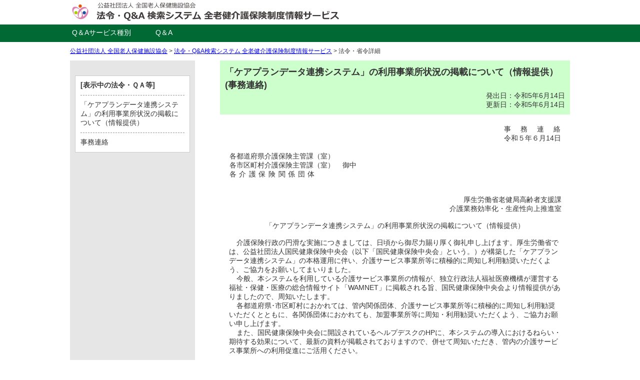

--- FILE ---
content_type: text/html; charset=utf-8
request_url: http://hourei.roken.or.jp/detail.php?uid=3018
body_size: 5189
content:
<!doctype html>

<html lang="ja">

<head>
    <meta charset="utf-8">
    <meta name='viewport' content='width=device-width, initial-scale=1.0, maximum-scale=1.0'/>
    <meta http-equiv="X-UA-Compatible" content="IE=edge">

    <title>「ケアプランデータ連携システム」の利用事業所状況の掲載について（情報提供）&nbsp;ー&nbsp事務連絡&nbsp;｜&nbsp通知&nbsp;｜&nbsp3018｜法令・Q&amp;A検索システム 全老健介護保険制度情報サービス</title>

    <meta name="Keywords" content=""/>
    <meta name="Description" content=""/>

        <link rel="stylesheet" type="text/css" href="//hourei.roken.or.jp/common/css/mhlw.css"
          media="all"/>
    <!-- css -->
    <link rel="stylesheet" type="text/css" href="//hourei.roken.or.jp/common/css/common.css"
          media="all"/>
    <link rel="stylesheet" type="text/css" href="//hourei.roken.or.jp/common/css/style.css"
          media="all"/>

    <!-- favicon -->
    <link rel="shortcut icon" href="//hourei.roken.or.jp/favicon.ico"/>


        <!--[if lt IE 9]>
<script src="//hourei.roken.or.jp/common/js/html5shiv-printshiv.js"></script>
<![endif]-->
    <!-- Google Tag Manager -->
<script>(function(w,d,s,l,i){w[l]=w[l]||[];w[l].push({'gtm.start':
new Date().getTime(),event:'gtm.js'});var f=d.getElementsByTagName(s)[0],
j=d.createElement(s),dl=l!='dataLayer'?'&l='+l:'';j.async=true;j.src=
'https://www.googletagmanager.com/gtm.js?id='+i+dl;f.parentNode.insertBefore(j,f);
})(window,document,'script','dataLayer','GTM-K32MTD');</script>
<!-- End Google Tag Manager -->
</head>

<body>

<!-- Google Tag Manager (noscript) -->
<noscript><iframe src="https://www.googletagmanager.com/ns.html?id=GTM-K32MTD"
height="0" width="0" style="display:none;visibility:hidden"></iframe></noscript>
<!-- End Google Tag Manager (noscript) -->
<!-- +++++ サイトフレームここから +++++++++++++++++++++++++++++++++++++++++++++ -->
<div>


    <!-- ##### ヘッダーここから ################################### -->
    
		<header>
		<article>
			<!-- left -->
			<section class="header-left">
			<h1><a href="http://hourei.roken.or.jp/" title="全老健介護保険制度情報サービス"><img src="http://hourei.roken.or.jp/common/image/site_logo.png" alt="公益社団法人 全国老人保健施設協会　法令・Q&amp;A検索システム  全老健介護保険制度情報サービス" /></a></h1>
			</section>

			<!-- right -->
			<div class="header-right"></div>

			<!-- clear -->
			<div class="clear"></div>

		</article>
	</header>

	<nav id="global-menu">
		<div id="menu-flame">
			<ul id="menu-list">
				<li class="menu-index"><a href="index_qa.php">Q＆Aサービス種別</a></li>
				<li class="menu-index"><a href="list.php?g_code7=7">Q＆A</a></li>
			</ul>
		</div>
	</nav>
	    <!-- ##### ヘッダーここまで ################################### -->


    <!-- ##### メインコンテンツここから ########################### -->
    <div id="main-contents">

        <!-- パンくずここから ********************************* -->
        <div id="pankuzu">
            <a href="http://www.roken.or.jp/" target="_blank">公益社団法人 全国老人保健施設協会</a> > <a href="./">法令・Q&amp;A検索システム
                全老健介護保険制度情報サービス</a> > 法令・省令詳細
        </div>
        <!-- パンくずここまで ********************************* -->

        <!-- 左コンテンツここから ***************************** -->
        <article id="left-contents">
            

			<div id="aside">

			<!-- 内容 -->
			<div class="left-flame">
				
				
				<div class="title-zone"><strong>[表示中の法令・ＱＡ等]</strong><hr class="sp-mtb10 hr-dot">「ケアプランデータ連携システム」の利用事業所状況の掲載について（情報提供）<hr class="sp-mtb10 hr-dot">事務連絡</div>
			</div>
		</div>
	        </article>
        <!-- 左コンテンツここまで ***************************** -->

        <!-- 右コンテンツここから ***************************** -->
        <article id="right-contents">


            
                <!-- リスト -->
                <div class="kensaku-title-flame bg-palegreen">
                    <h2>「ケアプランデータ連携システム」の利用事業所状況の掲載について（情報提供） (事務連絡)</h2>
                    <div class="p-right">
                        発出日：令和5年6月14日<br/>更新日：令和5年6月14日                    </div>
                </div>

                <!-- 法令・省令内容 -->
                <div class="syosai">
                    <!--
名称　　　：「ケアプランデータ連携システム」の利用事業所状況の掲載について（情報提供）
種別・番号：事務連絡
編集番号　：
ＵＩＤ　　：3018
取得元　　：介護保険最新情報Vol.1155
取得日　　：2023/11/13
-->
<table style="float:right;">
	<tbody>
		<tr>
			<td align="left" valign="top">
			<div style="text-align-last: justify;">事　務　連　絡</div>

			<div style="text-align-last: justify;">令和５年６月14日</div>
			</td>
		</tr>
	</tbody>
</table>

<div style="clear:both;">　</div>

<table>
	<tbody>
		<tr>
			<td align="left" valign="middle">
			<div style="text-align-last: justify;">各都道府県介護保険主管課（室）</div>

			<div style="text-align-last: justify;">各市区町村介護保険主管課（室）</div>

			<div style="text-align-last: justify;">各介護保険関係団体　　</div>
			</td>
			<td align="left" valign="middle">
			<div>　御中</div>
			</td>
		</tr>
	</tbody>
</table>

<div style="clear: both;">　</div>

<div>　</div>

<div style="text-align: right;">厚生労働省老健局高齢者支援課</div>

<div style="text-align: right;">介護業務効率化・生産性向上推進室</div>

<div>　</div>

<div style="text-align: center;">「ケアプランデータ連携システム」の利用事業所状況の掲載について（情報提供）</div>

<div>　</div>

<div class="sagari20">介護保険行政の円滑な実施につきましては、日頃から御尽力賜り厚く御礼申し上げます。厚生労働省では、公益社団法人国民健康保険中央会（以下「国民健康保険中央会」という。）が構築した「ケアプランデータ連携システム」の本格運用に伴い、介護サービス事業所等に積極的に周知し利用勧奨いただくよう、ご協力をお願いしてまいりました。</div>

<div class="sagari20">今般、本システムを利用している介護サービス事業所の情報が、独立行政法人福祉医療機構が運営する福祉・保健・医療の総合情報サイト「WAMNET」に掲載される旨、国民健康保険中央会より情報提供がありましたので、周知いたします。</div>

<div class="sagari20">各都道府県･市区町村におかれては、管内関係団体、介護サービス事業所等に積極的に周知し利用勧奨いただくとともに、各関係団体におかれても、加盟事業所等に周知・利用勧奨いただくよう、ご協力お願い申し上げます。</div>

<div class="sagari20">また、国民健康保険中央会に開設されているヘルプデスクのHPに、本システムの導入におけるねらい・期待する効果について、最新の資料が掲載されておりますので、併せて周知いただき、管内の介護サービス事業所への利用促進にご活用ください。</div>

<div>　</div>

<div>【掲載先】</div>

<div class="sagari1">◯『ケアプランデータ連携システム』の利用事業所状況について</div>

<div class="sagari1"><span style="text-decoration:underline;">※７月に掲載された際に改めてご周知させていただきます。</span></div>

<div class="sagari1">◯介護現場における生産性向上について～ケアプランデータ連携システムの導入におけるねらい・期待する効果～</div>

<div><a href="https://www.careplan-renkei-support.jp/wp-content/uploads/sites/2/2023/06/230606_5113_seisanseikoujou.pdf" target="_blank">https://www.careplan-renkei-support.jp/wp-content/uploads/sites/2/2023/06/230606_5113_seisanseikoujou.pdf</a></div>

<div>　</div>

<div style="clear: both;display: flex; align-items: flex-end; justify-content: flex-end;">
<div style="border:solid 1px;padding:1em;">
<div>【担当】</div>

<div style="margin-left:1em;">厚生労働省老健局高齢者支援課</div>

<div style="margin-left:1em;">介護業務効率化・生産性向上推進室　秋山、石内、長井、黒木　</div>

<div style="margin-left:1em;">TEL:03-5253-1111（内線3876）</div>
</div>
</div>

<div>　</div>

<div>　</div>

<hr /><a href="/common/upload/files/3018.pdf#page=1" target="3018"><img alt="「ケアプランデータ連携システム」全国各事業所利用状況掲載について" src="/common/upload/images/3018-1.png" style="width: 665px; height: 499px;" /></a>

<hr /> <a href="/common/upload/files/3018.pdf#page=2" target="3018"><img alt="※「ケアプランデータ連携システム」全国各事業所の利用状況掲載について" src="/common/upload/images/3018-2.png" style="width: 665px; height: 499px;" /></a>

<hr /> <a href="/common/upload/files/3018.pdf#page=3" target="3018"><img alt="※ 利用状況のWAM NETへの掲載について(掲載イメージ)" src="/common/upload/images/3018-3.png" style="width: 665px; height: 499px;" /></a>

<hr /> <a href="/common/upload/files/3018.pdf#page=4" target="3018"><img alt="※掲載フローイメージ" src="/common/upload/images/3018-4.png" style="width: 665px; height: 499px;" /></a>

<hr /> <a href="/common/upload/files/3018.pdf#page=5" target="3018"><img alt="※利用規約追加内容(第18条)" src="/common/upload/images/3018-5.png" style="width: 665px; height: 499px;" /></a>

<hr /> <a href="/common/upload/files/3018.pdf#page=6" target="3018"><img alt="※利用規約追加内容(第18条)(続き)" src="/common/upload/images/3018-6.png" style="width: 665px; height: 499px;" /></a>

<hr /> <a href="/common/upload/files/3018.pdf#page=7" target="3018"><img alt="※利用規約追加内容(第18条)(続き)" src="/common/upload/images/3018-7.png" style="width: 665px; height: 499px;" /></a>                </div>
            
        </article>
        <!-- 右コンテンツここまで ***************************** -->

        <div class="clear">&nbsp;</div>

    </div>
    <!-- ##### メインコンテンツここまで ########################### -->


    <!-- ##### フッターここから ################################### -->
    	<a id="pageTop" href="#main-contents">ページトップへ</a>

	<div class="footer-border">
	<footer>
		<article>
			<!-- left -->
			<div class="footer-left">
			公益社団法人 全国老人保健施設協会<br />
			〒105-0011　東京都港区芝公園2-6-15　黒龍芝公園ビル6階<br />
			TEL:03-3432-4165　FAX:03-3432-4172
			</div>

			<!-- right -->
			<div class="footer-right">
			copyright(c). 公益社団法人 全国老人保健施設協会 . All Rights Reserved.
			</div>

			<!-- clear -->
			<div class="clear"></div>
		</article>

	</footer>
	</div>
    <script>
  (function(i,s,o,g,r,a,m){i['GoogleAnalyticsObject']=r;i[r]=i[r]||function(){
  (i[r].q=i[r].q||[]).push(arguments)},i[r].l=1*new Date();a=s.createElement(o),
  m=s.getElementsByTagName(o)[0];a.async=1;a.src=g;m.parentNode.insertBefore(a,m)
  })(window,document,'script','//www.google-analytics.com/analytics.js','ga');

  ga('create', 'UA-39514045-1', 'auto');
  ga('send', 'pageview');

</script>    <!-- ##### フッターここまで ################################### -->


</div>
<!-- +++++ サイトフレームここまで +++++++++++++++++++++++++++++++++++++++++++++ -->



<!-- jQuery -->
<script src="https://ajax.googleapis.com/ajax/libs/jquery/1.12.4/jquery.min.js"></script>


<script>
/* 左右の高さ自動調節(取得) */
window.onload = function(){
  heightSetting($("#right-contents"), $("#left-contents"));
}
// 高さを調べて一番高いものに統一
function heightSetting(searchTarget, setTarget) {
  var maxHeight = 0;
  searchTarget.each(function(){
    if ($(this).height() > maxHeight) { maxHeight = $(this).height(); }
  });
  setTarget.height(maxHeight);
}


/* ページトップ制御用js */
$(function() {
	var topBtn = $('#pageTop');
	topBtn.hide();
	$(window).scroll(function () {
		if ($(this).scrollTop() > 100) {
			topBtn.fadeIn();
		} else {
			topBtn.fadeOut();
		}
	});
    topBtn.click(function () {
		$('body,html').animate({
			scrollTop: 0
		}, 1000);
		return false;
    });
});


/**/
/*$(document).ready(function () {
  hsize = $(window).height();
  $(".left-flame").css("height", hsize + "px");
});
$(window).resize(function () {
  hsize = $(window).height();
  $(".left-flame").css("height", hsize + "px");
});*/


/* スクロールに追従 */
/*$(function(){
	var obj = $("#aside");
	var offset = $(obj).offset();
	var topPadding = 20;
	$(window).scroll(function() {
		if ($(window).scrollTop() > offset.top) {
			$(obj).stop().animate({
				duration: 'fast',
				marginTop: $(window).scrollTop() - offset.top + topPadding
			});
		} else {
			$(obj).stop().animate({
				marginTop: 0
			});
		}
	});
});*/

/* スクロールに追従 */
$(function(){

$(window).on('scroll', function(){
	var a = $('#aside').offset().top;
	var z = document.documentElement.scrollTop || document.body.scrollTop;
	if((a-z) < 0){
		$('#aside .left-flame').css('top',0);
	}else{
		$('#aside .left-flame').css('top','auto');	
	}
});
});
</script>
<!-- ハイライトjs -->
<script src="//hourei.roken.or.jp/common/js/search_slim.js"></script>
<script>var keyword = "";
    localSearchHighlight(keyword);</script>

</body>
</html>

--- FILE ---
content_type: text/css
request_url: http://hourei.roken.or.jp/common/css/mhlw.css
body_size: 1385
content:
@charset "UTF-8";
/* CSS Document */

/*	○件名	*/
.kenmei {
	margin-left: 46.0pt;
	text-indent: -11.5pt;
/*	color: green;	*/
}

/*	制定年月日	*/
.seiteiYmd {
	text-align: right;
/*	color: green;	*/
}

/*	制定番号	*/
.seiteino {
	text-align: right;
/*	color: green;	*/
}


/*	第Ｘ条　*/
.jou {
	margin-left: 4em;
	margin-top:10px;
	text-indent: -4em;
/*	color: blue;	*/
}

/*	Ｘ（項）	*/
.kou {
	margin-left: 4em;
	text-indent: -1em;
/*	color: blue;	*/
}

/*	（Ｘ）（号）	*/
.gou {
	margin-left: 6em;
	text-indent: -1em;
/*	color: red;	*/
}

/*	ア　（類）	*/
.siasoku {
	margin-left: 2em;
	text-indent: -2em;
/*	color: red;	*/
}


/*	附　則		*/
.fusoku {
	margin-left: 34.5pt;
	text-indent: 0.0pt;
/*	color: green;	*/
}


/*	附則-条		*/
.fusoku-jou {
	margin-left: 11.5pt;
	text-indent: -11.5pt;
/*	color: green;	*/
}


/*	附則-項		*/
.fusoku-kou {
	margin-left: 11.5pt;
	text-indent: -11.5pt;
/*	color: green;	*/
}


/*	附則-号		*/
.fusoku-gou {
	margin-left: 23.0pt;
	text-indent: -11.5pt;
/*	color: green;	*/
}


/*	未施行-条		*/
.miseko-jou {
	margin-left: 11.5pt;
	text-indent: -11.5pt;
/*	color: green;	*/
}


/*	未施行-項		*/
.miseko-kou {
	margin-left: 11.5pt;
	text-indent: -11.5pt;
/*	color: green;	*/
}


/*	未施行-号		*/
.miseko-gou {
	margin-left: 23.0pt;
	text-indent: -11.5pt;
/*	color: green;	*/
}

/*	未施行-附　則		*/
.miseko-fusoku {
	margin-left: 34.5pt;
	text-indent: 0.0pt;
/*	color: green;	*/
}

/*	未施行-附則-条		*/
.miseko-fusoku-jou {
	margin-left: 11.5pt;
	text-indent: -11.5pt;
/*	color: green;	*/
}


/*	未施行-附則-項		*/
.miseko-fusoku-kou {
	margin-left: 11.5pt;
	text-indent: -11.5pt;
/*	color: green;	*/
}


/*	未施行-附則-号		*/
.miseko-fusoku-gou {
	margin-left: 23.0pt;
	text-indent: -11.5pt;
/*	color: green;	*/
}


/*	その他	*/
.sonota {
	margin-left: 46.0pt;
	text-indent: -23.0pt;
}	

/*      字下がり１　*/
/*字下がり：行頭０　折り返し１*/
.sagari1 {
	margin-left: 11.5pt;
	text-indent: -11.5pt;
}	


/*      字下がり２　*/
/*字下がり：行頭１　折り返し２*/
.sagari2 {
	margin-left: 23.0pt;
	text-indent: -11.5pt;
}	


/*      字下がり３　*/
/*	号の細分　　*/
/*字下がり：行頭２　折り返し３*/
.sagari3 {
	margin-left: 34.5pt;
	text-indent: -11.5pt;
}	


/*      字下がり４　*/
/*	号の細細分　*/
/*字下がり：行頭３　折り返し４*/
.sagari4 {
	margin-left: 46.0pt;
	text-indent: -11.5pt;
}	


/*      字下がり５　*/
/*字下がり：行頭４　折り返し５*/
.sagari5 {
	margin-left: 57.5pt;
	text-indent: -11.5pt;
}	


/*      字下がり６　*/
/*字下がり：行頭５　折り返し６*/
.sagari6 {
	margin-left: 69.0pt;
	text-indent: -11.5pt;
}	


/*      字下がり７　*/
/*字下がり：行頭６　折り返し７*/
.sagari7 {
	margin-left: 80.5pt;
	text-indent: -11.5pt;
}	


/*      字下がり８　*/
/*字下がり：行頭７　折り返し８*/
.sagari8 {
	margin-left: 92.0pt;
	text-indent: -11.5pt;
}	


/*      字下がり９　*/
/*字下がり：行頭８　折り返し９*/
.sagari9 {
	margin-left: 103.5pt;
	text-indent: -11.5pt;
}	


/*      字下がり１０　*/
/*字下がり：行頭９　折り返し１０*/
.sagari10 {
	margin-left: 115.0pt;
	text-indent: -11.5pt;
}	


/*      字下がり１１　*/
/*字下がり：行頭１１　折り返し１２*/
.sagari11 {
	margin-left: 126.5pt;
	text-indent: -11.5pt;
}	


/*      字下がり１２　*/
/*字下がり：行頭１２　折り返し１３*/
.sagari12 {
	margin-left: 138.0pt;
	text-indent: -11.5pt;
}	


/*      字下がり１３　*/
/*字下がり：行頭１３　折り返し１４*/
.sagari13 {
	margin-left: 149.5pt;
	text-indent: -11.5pt;
}	


/*      字下がり１４　*/
/*字下がり：行頭１４　折り返し１５*/
.sagari14 {
	margin-left: 161.0pt;
	text-indent: -11.5pt;
}	


/*      字下がり１５　*/
/*字下がり：行頭１５　折り返し１６*/
.sagari15 {
	margin-left: 172.5pt;
	text-indent: -11.5pt;
}	



/*      字下がり２０　*/
/*字下がり：行頭１　折り返しなし*/
.sagari20 {
	margin-left: 0.0pt;
	text-indent: 11.5pt;
}	


/*      字下がり２１　*/
/*字下がり：行頭２　折り返し１*/
.sagari21 {
	margin-left: 11.5pt;
	text-indent: 11.5pt;
}	


/*      字下がり２２　*/
/*字下がり：行頭３　折り返し２*/
.sagari22 {
	margin-left: 23.0pt;
	text-indent: 11.5pt;
}	

/*      字下がり２３　*/
/*字下がり：行頭４　折り返し３*/
.sagari23 {
	margin-left: 34.5pt;
	text-indent: 11.5pt;
}

/*      字下がり２４　*/
/*字下がり：行頭５　折り返し４*/
.sagari24 {
	margin-left: 46.0pt;
	text-indent: 11.5pt;
}	

/*      字下がり２５　*/
/*字下がり：行頭６　折り返し５*/
.sagari25 {
	margin-left: 57.5pt;
	text-indent: 11.5pt;
}	

/*      字下がり２６　*/
/*字下がり：行頭７　折り返し６*/
.sagari26 {
	margin-left: 69.0pt;
	text-indent: 11.5pt;
}	


/*      字下がり２７　*/
/*字下がり：行頭８　折り返し７*/
.sagari27 {
	margin-left: 80.5pt;
	text-indent: 11.5pt;
}	


/*      字下がり２８　*/
/*字下がり：行頭９　折り返し８*/
.sagari28 {
	margin-left: 92.0pt;
	text-indent: 11.5pt;
}	


/*      字下がり２９　*/
/*字下がり：行頭１０　折り返し９*/
.sagari29 {
	margin-left: 103.5pt;
	text-indent: 11.5pt;
}	

/*      字下がり５０　*/
/*字下がり：行頭１１　折り返し１０*/
.sagari50 {
	margin-left: 103.5pt;
	text-indent: -103.5pt;
}	

/*      字下がり３０　*/
/*字下がり：行頭０　折り返し０*/
.sagari30 {
	margin-left: 0.0pt;
	text-indent: 0.0pt;
}	


/*      字下がり３１　*/
/*字下がり：行頭１　折り返し１*/
.sagari31 {
	margin-top:20px;
	margin-left: 11.5pt;
	text-indent: 0.0pt;
}	


/*      字下がり３２　*/
/*字下がり：行頭２　折り返し２*/
.sagari32 {
	margin-left: 23.0pt;
	text-indent: 0.0pt;
}	


/*      字下がり３３　*/
/*字下がり：行頭３　折り返し３*/
.sagari33 {
	margin-left: 34.5pt;
	text-indent: 0.0pt;
}	


/*      字下がり３４　*/
/*字下がり：行頭４　折り返し４*/
.sagari34 {
	margin-left: 46.0pt;
	text-indent: 0.0pt;
}	


/*      字下がり３５　*/
/*字下がり：行頭５　折り返し５*/
.sagari35 {
	margin-left: 57.5pt;
	text-indent: 0.0pt;
}	


/*      字下がり３６　*/
/*字下がり：行頭６　折り返し６*/
.sagari36 {
	margin-left: 69.0pt;
	text-indent: 0.0pt;
}	


/*      字下がり３７　*/
/*字下がり：行頭７　折り返し７*/
.sagari37 {
	margin-left: 80.5pt;
	text-indent: 0.0pt;
}	


/*      字下がり３８　*/
/*字下がり：行頭８　折り返し８*/
.sagari38 {
	margin-left: 92.0pt;
	text-indent: 0.0pt;
}	


/*      字下がり３９　*/
/*字下がり：行頭９　折り返し９*/
.sagari39 {
	margin-left: 103.5pt;
	text-indent: 0.0pt;
}		



/*      目次_目次　　　*/
.sagari40 {
	margin-left: 0.0pt;
	text-indent: 0.0pt;
}	


/*      目次_編　　　*/
/*      目次_編が上位にない場合の章　　　*/
.sagari41 {
	margin-left: 57.5pt;
	text-indent: -46.0pt;
}	


/*      目次_章　　　*/
/*      目次_編が上位にない場合の節　　　*/
.sagari42 {
	margin-left: 69.0pt;
	text-indent: -46.0pt;
}	


/*      目次_節　　　*/
/*      目次_編が上位にない場合の款　　　*/
.sagari43 {
	margin-top:15px;
	/*margin-left: 80.5pt;
	text-indent: -46.0pt;*/
		margin-left: 11.5pt;
	text-indent: -11.5pt;
}	


/*      目次_款　　　*/
/*      目次_編が上位にない場合の目　　　*/
.sagari44 {
/*	margin-left: 92.0pt;
	text-indent: -46.0pt;*/
		margin-top:15px;
			margin-left: 23pt;
	text-indent: -11.5pt;
}	


/*      目次_目　　　*/
.sagari45 {
/*	margin-left: 103.5pt;
	text-indent: -46.0pt;*/
			margin-top:15px;
			margin-left: 23pt;
	text-indent: -11.5pt;
}

/*      目次_節　　　*/
/*      目次_編が上位にない場合の款　　　*/
.sagari43mokuji {
	margin-left: 80.5pt;
	text-indent: -46.0pt;
}	


/*      目次_款　　　*/
/*      目次_編が上位にない場合の目　　　*/
.sagari44mokuji {
    margin-left: 92.0pt;
	text-indent: -46.0pt;
}	


/*      目次_目　　　*/
.sagari45mokuji {
    margin-left: 103.5pt;
	text-indent: -46.0pt;
}


/*	目次_附則　　　*/
.sagari46 {
	margin-left: 11.5pt;
	text-indent: 0.0pt;
}

/*	本文_検索語　　　*/
span.hit { color:red; text-decoration:underline; }

--- FILE ---
content_type: text/css
request_url: http://hourei.roken.or.jp/common/css/common.css
body_size: 2751
content:
@charset "utf-8";
/* CSS Document */

/* ---------------------------------------------

全老健介護保険制度情報サービス 共通CSS
作成日：2015.10.19
改定日：2019.12. 5
製作者:kouji yamaguchi

--------------------------------------------- */

/* 000 ================================================
 * 基礎
 ====================================================== */
* {
	box-sizing:border-box;
}

div,p,table,hr {
	margin:0;
	padding:0;
	}

ul,li {
	margin:0;
	padding:0;
	list-style:none;
	}

h1,h2,h3,h4,h5 {
	margin:0;
	padding:0;
	}
form,input,option {
	margin:0;
	padding:0;
	}
table {
	border-collapse: separate;
    border-spacing:0;
}

dl,dt,dd {
	margin: 0;
	padding: 0;
}

img {
	border:none;
	}
p {
	margin-bottom:20px;
}

/*a {
	text-decoration:none;
	}*/

html{
	height:100%;
}

body{
	height: 100%;
	padding:0;
	margin:0;
	font-size:14px;
	font-family: "ヒラギノ角ゴ Pro W3","Hiragino Kaku Gothic Pro W3",Osaka,"メイリオ",Meiryo,"ＭＳ Ｐゴシック","MS PGothic",Geneva,Arial,Verdana,sans-serif !important;
	color:#333;
	}

/* HTML5でIE8以下のバージョンに対応させる */
article, aside, figure, footer, header, hgroup, nav, section {
    display: block;
}

/* 002 ================================================
 * ヘッダー制御
 ====================================================== */
header {
	width:1000px;
	margin:0 auto;
}

.header-left {
	float:left;
	width:40%;
}
.header-right {
	float:right;
	width:58%;
}

/* nav */
#global-menu {
	background:#006934;
}
#menu-flame {
	width:1000px;
	margin:0 auto;
}

#menu-list {
	display:table;
	min-height:35px;
}
	#menu-flame li.menu-index {
		display:table-cell;
		width:125px;
		text-align:center;
		vertical-align:middle;
		color:#fff;
	}
		#menu-flame li.menu-index a {
			color:#fff;
			text-decoration:none;
		}

/* admin */
#global-menu-admin {
	background:#999;
}
#global-menu-admin-mas {
	background:#900;
}

@media print, screen and (max-width: 1200px) {
/* laptop */

/* laptop end */
}
@media print, screen and (max-width: 991px) {
/* tablet */

/* tablet end */
}
@media screen and (max-width: 767px) {
/* phone */

/* phone end */
}



/* 003 ================================================
 * フッター制御
 ====================================================== */
footer {
	width:1000px;
	margin:15px auto 0 auto;
}

.footer-left {
	float:left;
	width:48%;
	padding:10px;
}
.footer-right {
	float:right;
	width:48%;
	padding:50px 10px 10px 10px;
	font-size:12px;
	text-align:right;
}

.footer-border {
	/*background-color: rgba(2555,255,255,1);*/
	border-top:1px solid #ccc;
	/*position: relative;
	z-index: 3;*/
}

/* ページトップリンク制御 */
#pageTop{
	z-index:98;
	position:fixed;
	bottom:10px;
	right:10px;
	padding:10px 4px;
	font-size:13px;
	background:#DDD;
	color:#000;
	border-radius:5px;
	text-decoration:none;
}
#pageTop:hover{
	background:#EEE;
}


/* 004 ================================================
 * 本文(メインコンテンツ)
 ====================================================== */
#pankuzu {
	width:1000px;
	margin:10px auto;
	font-size:12px;
}
	


#main-contents {
	width:1000px;
	margin:0 auto;
}

/* right flame */
#right-contents {
	float:right;
	width:700px;
	min-height:550px;
}

/* left flame */
#left-contents {
	float:left;
	width:250px;
	/*height: 100%;*/
	background:#e6e6e6;
	/*position: fixed;*/
}

/* all flame */
#all-contents {
	width:700px;
	margin:0 auto;
	padding:10px;
}


#full-contents {
	width:100%;
	margin:0 auto;
	padding:10px;
}


@media print, screen and (min-width: 1201px) {

}
@media print, screen and (max-width: 1200px) {
/* laptop */

/* laptop end */
}
@media print, screen and (max-width: 991px) {
/* tablet */
/* tablet end */
}
@media screen and (max-width: 767px) {
/* phone */

/* phone end */
}



/* 005 ================================================
 * ブラウザ制御
 ====================================================== */

/* CSS:clearfixハック */
.clearfix:after{
    content:".";
    display:block;
    height:0;
    clear:both;
    visibility:hidden;
	}

.clearfix{
    display:inline-block;
    min-height:1%;  /* for IE 7*/
	}

.clear {
	clear:both;
}

/* Hides from IE-mac */
* html .clearfix { height: 1%; }
.clearfix { display: block; }
/* End hide from IE-mac */


/* CSS:clearfixハック */
.nooverrap:after{
content:".";
display:block;
height:0;
clear:both;
visibility:hidden;
}

.nooverrap{
display:inline-table;
min-height:1%;
}

/* Hides from IE-mac \*/
*html .nooverrap{height:1%;}
.nooverrap{display:block;}
/* End hide IE-mac */




/* 006 ================================================
 * 共通
 ====================================================== */

.float-l {
	float:left;
}
.float-r {
	float:right;
}


/*font color*/
.red {
	color:#c00;
}
.pink {
	color:#c66;
}
.palepink {
	color:#ef9394;
}
.vivid-pink {
	color:#ff5579;
}
.orenge {
	color:#f90;
}
.darkorenge {
	color:#f28c0e;
}
.blue {
	color:#06C;
}
.white {
	color:#fff;
}
.darkgray {
	color:#333;
}


/*bg color*/
.bg-red {
	background:#c00;
}
.bg-yellow {
	background:#ff9;
}
.bg-blue {
	background:#039;
}
.bg-white {
	background:#fff;
}
.bg-gray {
	background:#ccc;
}

/* 種別カラーで使用 */
.bg-paleyellow {
	background:#ff9;
}
.bg-paleblue {
	background:#bee;
}
.bg-palepink {
	background:#fcc;
}
.bg-paleorenge {
	background:#fc9;
}
.bg-palegreen {
	background:#cfc;
}
.bg-palegray {
	background:#e6e6e6;
}
.bg-palepurple {
	background:#ccf;
}


.bg-line {
	background:#f5f9ff;
}
.bg-com {
	background:#c1e4e9;
}


/*font size*/
.font10 {
	font-size:10px;
	line-height:16px;
}
.font11 {
	font-size:11px;
}
.font12 {
	font-size:12px;
	line-height:18px;
}
.font14 {
	font-size:14px;
	line-height:20px;
}
.font16 {
	font-size:16px;
	line-height:22px;
}
.font18 {
	font-size:18px;
}
.font20 {
	font-size:20px;
}
.font22 {
	font-size:22px;
}
.font24 {
	font-size:24px;
}
.font26 {
	font-size:26px;
}
.font28 {
	font-size:28px;
}
.font30 {
	font-size:30px;
}
.no-bold {
	font-weight:normal;
}
.bold {
	font-weight:bold;
}
.no-bold {
	font-weight:normal;
}
.anchor {
	text-decoration:underline;
}
.no-anchor {
	text-decoration:none;
}


/* line height */
.lh16 {
	line-height:16px;
}
.lh18 {
	line-height:18px;
}
.lh20 {
	line-height:20px;
}
.lh24 {
	line-height:24px;
}
.lh26 {
	line-height:26px;
}
.lh28 {
	line-height:28px;
}
.lh30 {
	line-height:30px;
}
.lh32 {
	line-height:32px;
}
.lh34 {
	line-height:34px;
}
.lh36 {
	line-height:36px;
}
.lh38 {
	line-height:38px;
}
.lh40 {
	line-height:40px;
}

/* 配置 */
.p-left {
	text-align:left;
}
.p-right {
	text-align:right;
}
.p-center {
	text-align:center;
}


/* 字下げ */
.no-indent {
	text-indent:0px;
}
.indent10 {
	text-indent:10px;
}
.indent20 {
	text-indent:20px;
}
.indent40 {
	text-indent:40px;
}
.indent50 {
	text-indent:50px;
}
.indent60 {
	text-indent:60px;
}
.indent80 {
	text-indent:80px;
}
.indent100 {
	text-indent:100px;
}



/*-- link --*/
a:link {
	cursor: pointer;
}


/*-- space --*/
.sp-mt5 {
	margin-top:5px;
}
.sp-mt10 {
	margin-top:10px;
}

.sp-mt15 {
	margin:15px 0 0 0;
}

.sp-mt20 {
	margin:20px 0 0 0;
}

.sp-mt30 {
	margin:30px 0 0 0;
}

.sp-mt40 {
	margin:40px 0 0 0;
}

.sp-mb5 {
	margin-bottom:5px;
}
.sp-mb10 {
	margin-bottom:10px;
}
.sp-mb15 {
	margin:0 0 15px 0;
}

.sp-mb20 {
	margin:0 0 20px 0;
}

.sp-mb30 {
	margin:0 0 30px 0;
}

.sp-mb40 {
	margin:0 0 40px 0;
}

.sp-ml10 {
	margin:0 0 0 10px;
}
.sp-ml20 {
	margin:0 0 0 20px;
}
.sp-ml30 {
	margin:0 0 0 30px;
}
.sp-mr10 {
	margin:0 10px 0 0;
}
.sp-mr20 {
	margin:0 20px 0 0;
}
.sp-mr30 {
	margin:0 30px 0 0;
}
.sp-mtb10 {
	margin:10px 0 10px 0;
}
.sp-mtb15 {
	margin:15px 0 15px 0;
}
.sp-mtb20 {
	margin:20px 0 20px 0;
}
.sp-photo {
	margin:0 10px 20px 0;
}

.sp-pt15 {
	padding:15px 0 0 0;
}
.sp-pt20 {
	padding:20px 0 0 0;
}

.sp-pt5 {
	padding:5px 0 0 0;
}

.sp-pl10 {
	padding:0 0 0 10px;
}
.sp-pl20 {
	padding:0 0 0 20px;
}
.sp-pl50 {
	padding:0 0 0 50px;
}

.sp-pr10 {
	padding:0 10px 0 0;
}

.sp-prl5 {
	padding:0 5px 0 5px;
}

.sp-pb10 {
	padding:0 0 10px 0;
}

.sp-pb15 {
	padding:0 0 15px 0;
}

.sp-pb20 {
	padding:0 0 20px 0;
}

.sp-pb30 {
	padding:0 0 30px 0;
}

.sp-pb40 {
	padding:0 0 40px 0;
}

.sp-p-all10 {
	padding:10px;
}

.under {
	text-decoration:underline;
}

/* border */
.border-sol-t {
	border-top:1px solid #999;
}
.border-sol-b {
	border-bottom:1px solid #999;
}
.border-sol-all {
	border:1px solid #ccc;
}
.border-dot-t {
	border-top:1px dotted #999;
}
.border-dot-b {
	border-bottom:1px dotted #999;
}
.border-sol-all {
	border:1px solid #999;
}


hr.hr-dot{
	border:none;
	border-top:dashed 1px #999;
	height:1px;
	color:#fff;
}

hr.hr-sol-p{
	border:none;
	border-top:solid 4px #ff5579;
	height:1px;
}

@media print, screen and (max-width: 1200px) {
/* laptop */

/* laptop end */
}
@media print, screen and (max-width: 991px) {
/* tablet */

/* tablet end */
}
@media screen and (max-width: 767px) {
/* phone */

/* phone end */
}


@media print {
/* 印刷用(font1.8倍) 14px→25px 12px→21px */
body{
	font-size:25px!important;
	}
.footer-right {
	font-size:21px;
}
#pankuzu {
	font-size:21px;
}
/* 印刷用 end */
}

--- FILE ---
content_type: text/css
request_url: http://hourei.roken.or.jp/common/css/style.css
body_size: 1560
content:
@charset "utf-8";
/* CSS Document */

/* ---------------------------------------------

全老健介護保険制度情報サービス その他CSS
作成日：2015.10.19
改定日：2019.12. 5
製作者:kouji yamaguchi

--------------------------------------------- */

/* =======================================================
	right contents
======================================================= */
.kensaku-title-flame {
	padding:10px;
}
	.kensaku-title-flame h2 {
		font-size:18px;
		line-height:26px;
	}

/* =======================================================
	left contens
======================================================= */
#aside {
	margin-bottom:20px;
}
.left-flame {
	width:250px;
	/*margin-top:15px;
	position: absolute;*/
	position: fixed;
	padding:10px;
}

.rei-1 {
	margin-top:100px;
}
.rei-2 {
	margin-top:20px;
}

.title-zone {
	width:100%;
	margin-top:20px;
	padding:10px;
	background:#fff;
	border:1px solid #ccc;
}

.button-link {
	display: block;
	width: 100%;
	min-height: 50px;
	margin: 15px auto;
	padding:12px 10px 0 10px;
	color: #333;
	text-decoration: none;
	background: #fff url(/common/image/inner_link_arrow.png) center right no-repeat;
	border: 1px solid #949494;
	box-sizing: border-box;
}
.button-link:hover {
	background: #efefef url(/common/image/inner_link_arrow.png) center right no-repeat;
}


/* =======================================================
	form
======================================================= */
#kensakuform {
	width:100%;
	margin-bottom:20px;
}
#kensakuform input.wide-text {
	width:175px;
	min-height:30px;
}
#kensakuform input.form-button {
	width:50px;
	min-height:30px;
	/*background-image: -webkit-gradient(linear, left top, left bottom, from(#eee), to(#ccc));
	background-image: -webkit-linear-gradient(top, #eee, #ccc);
	background-image: -moz-linear-gradient(top, #eee, #ccc);
	background-image: -ms-linear-gradient(top, #eee, #ccc);
	background-image: -o-linear-gradient(top, #eee, #ccc);
	background-image: linear-gradient(top, #eee, #ccc);
	filter: progid:DXImageTransform.Microsoft.gradient( startColorstr='#eee', endColorstr='#aaa',GradientType=0 );*/ /* IE6-9 */
	border:1px solid #333;
}


#sub-kensakuform {
	width:100%;
}
#sub-kensakuform input.wide-text {
	width:175px;
	min-height:30px;
}
#sub-kensakuform input.form-button {
	width:50px;
	min-height:30px;
	/*background-image: -webkit-gradient(linear, left top, left bottom, from(#eee), to(#ccc));
	background-image: -webkit-linear-gradient(top, #eee, #ccc);
	background-image: -moz-linear-gradient(top, #eee, #ccc);
	background-image: -ms-linear-gradient(top, #eee, #ccc);
	background-image: -o-linear-gradient(top, #eee, #ccc);
	background-image: linear-gradient(top, #eee, #ccc);
	filter: progid:DXImageTransform.Microsoft.gradient( startColorstr='#eee', endColorstr='#aaa',GradientType=0 );*/ /* IE6-9 */
	border:1px solid #333;
}

/* =======================================================
	form(admin)
======================================================= */
#admin_form {

}

#admin_form input[type='text'] {
	width:98%;
	min-height:30px;
	margin:0 auto;
	padding:8px;
}
#admin_form input[type='password'] {
	width:98%;
	min-height:30px;
	margin:0 auto;
	padding:8px;
}

#admin_form select {
	min-height:30px;
	margin:0 auto;
	padding:4px 8px;
}

#admin_form textarea {
	width:98%;
	margin:0 auto;
	padding:8px;
}

#admin_form input:focus,
#admin_form textarea:focus {
	border:solid 1px #06c;
	background:#ffc;
}

#admin_form .form-button-flame {
	margin-top:30px;
	text-align:center;
}

#admin_form .form-button {
	width:300px;
	min-height:50px;
	font-size:14px;
	/*background-image: -webkit-gradient(linear, left top, left bottom, from(#eee), to(#ccc));
	background-image: -webkit-linear-gradient(top, #eee, #ccc);
	background-image: -moz-linear-gradient(top, #eee, #ccc);
	background-image: -ms-linear-gradient(top, #eee, #ccc);
	background-image: -o-linear-gradient(top, #eee, #ccc);
	background-image: linear-gradient(top, #eee, #ccc);
	filter: progid:DXImageTransform.Microsoft.gradient( startColorstr='#eee', endColorstr='#aaa',GradientType=0 );*/ /* IE6-9 */
	border:1px solid #333;
}

.admin-content-title {
	width:98%;
	margin:30px auto;
	border-left:8px solid #39F;
	padding-left:18px;
}


/* =======================================================
	table
======================================================= */
.kensaku-table {
	width:100%;
	margin-top:15px;
	border-top:1px solid #ccc;
	border-left:1px solid #ccc;
	font-size:12px;
	line-height:20px;
}
	.kensaku-table td {
		padding:6px 4px;
		border-right:1px solid #ccc;
		border-bottom:1px solid #ccc;
	}
	.kensaku-table th {
		padding:6px 4px;
		border-right:1px solid #ccc;
		border-bottom:1px solid #ccc;
	}
.cell-1 {
	width:7%;
	text-align:center;
}
.cell-2 {
	width:8%;
}
.cell-3 {
	width:45%;
}
.cell-4 {
	width:20%;
}
.cell-5 {
	width:20%;
}


.qa-table {
	width:100%;
	margin-top:15px;
	border-top:1px solid #ccc;
	border-left:1px solid #ccc;
	font-size:12px;
	line-height:20px;
}
	.qa-table td {
		padding:6px 4px;
		border-right:1px solid #ccc;
		border-bottom:1px solid #ccc;
	}
	.qa-table th {
		padding:6px 4px;
		background:#e6e6e6;
		border-right:1px solid #ccc;
		border-bottom:1px solid #ccc;
	}
.cell-6 {
	width:15%;
	text-align:center;
}
.cell-7 {
	width:85%;
}


.hosoku {
	width:95%;
	margin:0 auto;
}


dl.table-flame {
	width:95%;
	margin:0 auto;
	background:#e6e6e6;
	border: 1px solid #999;
	border-top: none;
}
	dl.table-flame > * {
		padding:5px 0 5px 10px;
	}
	
	dl.table-flame dt {
		border-top: 1px solid #999;
		width: 16%;
		float: left;
		clear: both;
	}
	dl.table-flame dd {
		background:#fff;
		border-top: 1px solid #999;
		border-left: 1px solid #999;
		margin-left: 16%;
	}

.calendar {
	width:150px;
	min-height:30px;
	margin-top:6px;
	font-size:14px;
	/*background-image: -webkit-gradient(linear, left top, left bottom, from(#eee), to(#ccc));
	background-image: -webkit-linear-gradient(top, #eee, #ccc);
	background-image: -moz-linear-gradient(top, #eee, #ccc);
	background-image: -ms-linear-gradient(top, #eee, #ccc);
	background-image: -o-linear-gradient(top, #eee, #ccc);
	background-image: linear-gradient(top, #eee, #ccc);
	filter: progid:DXImageTransform.Microsoft.gradient( startColorstr='#eee', endColorstr='#aaa',GradientType=0 );*/ /* IE6-9 */
	border:1px solid #333;
}

/* =======================================================
	外部
======================================================= */
/* ハイライトjs用 */
span.searchword{
	background: #fc9;
}


/* =======================================================
	contents
======================================================= */
.syosai {
	width:95%;
	margin:20px auto 0 auto;
}

@media print, screen and (max-width: 1200px) {
/* laptop */

/* laptop end */
}
@media print, screen and (max-width: 991px) {
/* tablet */

/* tablet end */
}
@media screen and (max-width: 767px) {
/* phone */

/* phone end */
}

@media print {
/* 印刷用(font1.8倍) 14px→25px 12px→21px */
.kensaku-table {
	width:100%;
	font-size:21px;
}
.qa-table {
	width:100%;
	font-size:21px;
}
/* 印刷用 end */
}